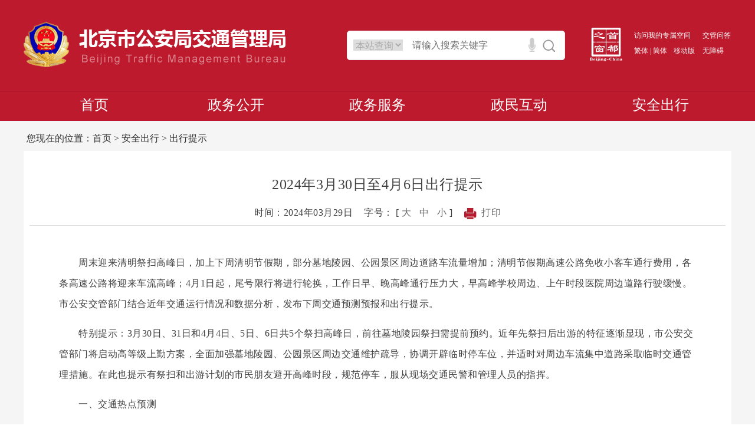

--- FILE ---
content_type: text/html; charset=utf-8
request_url: https://jtgl.beijing.gov.cn/jgj/94220/mrcxts/436394099/index.html
body_size: 15845
content:
<!DOCTYPE html PUBLIC "-//W3C//DTD XHTML 1.0 Transitional//EN" "http://www.w3.org/TR/xhtml1/DTD/xhtml1-transitional.dtd"><html>
 <head>
  <meta http-equiv="Content-Type" content="text/html; charset=utf-8" />  <title>2024年3月30日至4月6日出行提示</title>
<meta  name="version" content="7.9.12.24"/>
<meta  name="createDate" content="2025-11-27 01:27:46" />
<meta  name="cacheclearDate" content="2025-11-24 12:02:25"/>
<meta http-equiv="X-UA-Compatible" content="IE=edge">
<meta name="ColumnName" content="出行提示" >
<meta name="ColumnType"  content="工作动态" >
<meta name="SiteName" content="北京市公安局交通管理局" /> 
<!--网站名称--> 
<meta name="SiteDomain" content="jtgl.beijing.gov.cn" /> 
<!--网站域名--> 
<meta name="SiteIDCode" content="1100000174" /> 
<!--网站标识--> 
<meta name="ArticleTitle" content="2024年3月30日至4月6日出行提示" /> 
<!--文章标题--> 
<meta name="PubDate" content="2024-03-29 11:21" /> 
<!--发布时间--> 
<meta name="ContentSource" content="北京市公安局公安交通管理局" /> 
<!--来源--> 
<meta name="Keywords" content="" /> 
<!--关键词--> 
<meta name="Author" content="靳璐" /> 
<!--作者--> 
<meta name="Description" content="" /> 
<!--摘要--> 
<meta name="Url" content="jtgl.beijing.gov.cn/jgj/94220/mrcxts/436394099/index.html" /> 
<!--网址--> 
<meta name="ContentStart" content="[contentStart]" /> 
<meta name="ContentEnd" content="[contentEnd]" /><link rel="stylesheet" type="text/css"  href="/jgj/uiFramework/huilan-jquery-ui/css/huilan-jquery-ui.css" />
<script type="text/javascript" src="/jgj/uiFramework/huilan-jquery-ui/js/huilan-jquery-ui.js?self=true&skin=default"></script>
 <meta name="viewport" content="width=device-width,initial-scale=1,user-scalable=no">
<link href="/jgj/uiFramework/t_ico.ico" type="image/x-icon" rel="shortcut icon">
<script  type="text/javascript"  src="/jgj/uiFramework/commonResource/js/jgj_language3.js"></script>


    <link rel="stylesheet" type="text/css" href="/jgj/template/jgj.css?timestamp=1600223205634" />
  <script type="text/javascript" src="/jgj/template/jgj.js?timestamp=1600223205634"></script>
 </head>
 <body style="
										
					">
  <link rel="stylesheet" type="text/css" href="/jgj/template/page/jgj_xilan/skin.css?timestamp=1600223205634" /> <div style="display:none" easysite="easysiteHiddenDiv">
	<input id="contextPath" value="/eportal" type="hidden"/>
	<input id="isOnlyUseCkeditorSourceMode" value="$isOnlyUseCkeditorSourceMode" type="hidden"/>
	<input id="eprotalCurrentPageId" value="1750056" type="hidden"/>
	<input id="eprotalCurrentSiteId" value="jgj_93862" type="hidden"/>
	<input id="eprotalCurrentSiteName" value="北京市公安局交通管理局" type="hidden"/>
	<input id="eprotalCurrentSiteEnname" value="jgj" type="hidden"/>
	<input id="eprotalCurrentSiteType" value="WEB" type="hidden"/>
	<input id="eprotalCurrentSiteHideMaskLayer" value="no" type="hidden"/>
	<input id="eprotalCurrentArticleKey"  value="436394099"  type="hidden"/>
	<input id="eprotalCurrentColumnId"  value="jgj_95689"  type="hidden"/>
	<input id="isStaticRequest" value="yes" type="hidden"/>
	<input id="isOpenStaticPageList" value="no" type="hidden"/>
	<input id="defaultPublishPage" value="6" type="hidden"/>
	<input type='hidden' id='eportalappPortletId' value="3">
	<input type='hidden' id='epsPortletId' value="1">
	<input type='hidden' id='portaltoolsPortletId' value="2">
	<script type="text/javascript" src="/jgj/uiFramework/js/counting/chanelCounting.js"></script>
	<input type="hidden" id="currentLoginMemberId"  value="" />
	<input type="hidden" id="currentLoginMemberName"  value="" />
	<input type="hidden" id="behaviourAnalysisSiteId"  value="" /> 
			<input type="hidden" id="portalLastRequestUrl"  value="" />
</div>  ﻿<div class="newHead" id="newHeadbox">
<div class="m_topFunction"><a  target="_blank"  href="https://bjt.beijing.gov.cn/renzheng/open/login/goUserLogin?client_id=100100001058&redirect_uri=https://banshi.beijing.gov.cn/bjspacenew/web/login/sso/person/in&response_type=code&scope=user_info&state=" title="访问我的专属空间">访问我的专属空间</a><a  target="_blank"  href="https://yw.jtgl.beijing.gov.cn/aicc/jgj/index.html">交管问答</a><a href="javascript:;" onclick="aria.start()">无障碍</a></div>
    <div class="comwidth clearfix">
        <a href="/jgj/jgj_page_key/index.html" class="syLogo fl">
            <img src="/jgj/resource/cms/2025/11/2025112615582278711.png" alt="北京市公安局交通管理局">
        </a>
        <div class="newTopSearch fl">
<div class="ssk_zt"  method="get" name="form1" target="_blank" id="form1">
        <input type="hidden" name="ext" id="ext">
        <select class="sqw_sbw" name="cx" id="serchid">
            <option value="https://jtgl.beijing.gov.cn/so/s?siteCode=1100000174&qt=通告">本站查询</option>
            <option value="https://www.beijing.gov.cn/so/s?sourceCode=1100000174&qt=通告">一网通查</option>
        </select>
<div class="search" id="textfield">
        <input name="qt" type="text" id="qt" class="search_txt" placeholder="请输入搜索关键字" style="font-family:'微软雅黑';color:#000;">
<div class="voiceBtn"></div>
<div class="voice-draw">
<div class="voice-div">
    <div class="voice-head">
    <span class="voice-close"></span>
    </div>
    <div class="voice-con">
        <div class="init-txt">
        <span class="voice-tips-txt">我在听，请说话</span><span class="voice-tips-time">(10s)</span>
        </div>
        <div class="noIdentify-txt">
        <span class="voice-tips-txt">抱歉，没听清，请再说一遍吧</span>
        </div>
        <div class="identify-txt">
        <span class="voice-tips-txt" id="voice-search-result"></span>
        </div>
    </div>
    <div class="voice-button">
    <span class="voice-button-png" id="btn_control"></span>
    <span class="voice-button-gif"></span>
    </div>
</div>
</div>
        <input type="submit" id="btn" class="search_btn  btn" value="">
        <input name="token" type="hidden" id="token" value="9640">
        <input name="siteCode" type="hidden" id="siteCode" value="1100000015">
    </div>
</div>
        </div>
        <div class="newTopRight">
            <a href="https://www.beijing.gov.cn/" target="_blank" class="beijingLogo">
                <img src="/jgj/resource/cms/2020/03/2020032420075668341.png" alt="首都之窗">
            </a>
            <ul class="topFunction">
                <li style="width:60%;"><a  target="_blank"  href="https://bjt.beijing.gov.cn/renzheng/open/login/goUserLogin?client_id=100100001058&redirect_uri=https://banshi.beijing.gov.cn/bjspacenew/web/login/sso/person/in&response_type=code&scope=user_info&state=" title="访问我的专属空间">访问我的专属空间</a></li>
                <li style="width:39.9%;text-align:right;"><a  target="_blank"  href="https://yw.jtgl.beijing.gov.cn/aicc/jgj/index.html">交管问答</a></li>
                <li style="width:37%;"><a  title="切换繁体浏览"   href="javascript:zh_tran('t')" id="zh_click_t">繁体</a><span style="margin-left:3px;">|</span><a style="margin-left:3px;" title="切换简体浏览"  href="javascript:zh_tran('s')" id="zh_click_s">简体</a></li>
                <li style="width:30%;text-align:center;"><a target="_blank"  href="/jgj/1792255/index.html">移动版</a></li>
                <li style="width:30%;text-align:center;"><a href="javascript:;" onclick="aria.start()">无障碍</a></li>
            </ul>
        </div>
    </div>
</div>
<nav>
<div class="newHeadNav">
    <div class="comwidth">
                <div class="newtopNav">
            <ul class="clearfix">
        	        	                <li class=" ulA ulANone ">
                    <a  class="liA" href="/jgj/jgj_page_key/index.html" target="_parent">首页</a>
                </li>

                                	                <li class=" ulA ulANone ">
                    <a  class="liA" href="/jgj/jgxx/index.html" target="_parent">政务公开</a>
                </li>

                                	                <li class=" ulA ulANone ">
                    <a  class="liA" href="/jgj/93950/index.html" target="_parent">政务服务</a>
                </li>

                                	                <li class=" ulA ulANone ">
                    <a  class="liA" href="/jgj/94034/index.html" target="_parent">政民互动</a>
                </li>

                                	                <li class=" ulA ulANone ">
                    <a  class="liA" href="/jgj/94220/index.html" target="_parent">安全出行</a>
                </li>

                                	                        </ul>
        </div>
    </div>
</div>
<div class="m_newHeadNav">
	<ul class="m_nav_ul clearfix">
												<li class="m_nav_li">
			<a  class="liA" href="/jgj/jgxx/index.html" target="_parent"><p class="m_nav_title">政务公开</p></a>
			
		</li>
								<li class="m_nav_li">
			<a  class="liA" href="/jgj/93950/index.html" target="_parent"><p class="m_nav_title">政务服务</p></a>
			
		</li>
								<li class="m_nav_li">
			<a  class="liA" href="/jgj/94034/index.html" target="_parent"><p class="m_nav_title">政民互动</p></a>
			
		</li>
								<li class="m_nav_li">
			<a  class="liA" href="/jgj/94220/index.html" target="_parent"><p class="m_nav_title">安全出行</p></a>
			
		</li>
									</ul>
</div>
</nav>

<script type="text/javascript" src="/jgj/uiFramework/jgjplayer/swfobject.js"></script>
<script type="text/javascript" src="/jgj/uiFramework/jgjplayer/PlayPlugins.js"></script>
<script type="text/javascript" src="/jgj/uiFramework/jgjplayer/jquery.SuperSlide.2.1.1.js"></script>
<style type="text/css">
/*公用头部*/
.m_topFunction{display:none;}
.newHead{padding: 40px 0;background-color:#bd1a2d;margin-top:-19px;}
.newHead .syLogo{margin-right: 40px;}
.newHead .newTopRight{float: right;overflow: hidden;width: 240px;margin-top: 10px;}
.newHead .newTopRight a.beijingLogo{float:left;}
.newHead .newTopRight a.beijingLogo img{display: block;}
.newHead .newTopRight .topFunction{overflow: hidden;float: left;margin-left: 20px;width: 164px;}
.newHead .newTopRight .topFunction li{float: left;width: 50%;line-height: 26px;}
.newHead .newTopRight .topFunction li a,.newHead .newTopRight .topFunction li span{color: #fff;font-size: 12px;}




.newHeadNav {border-top:1px solid #8f1322;background: #bd1a2d;position: relative;}
.newHeadNav .ulA{float:left;width:240px;text-align:center;}
.newHeadNav .liA{color:#fff;height:47px;line-height:47px;font-size:24px;display: block;border-bottom:3px solid transparent;}

/* newHeadNav .ulA:hover{border-bottom:3px solid #f5d389;height:47px;}*/
.newHeadNav a.liA_select{border-bottom:3px solid #f5d389;}

.newHeadNav .ulA .levelTwo{position:absolute;width:100%;line-height: 40px;background-color: #fff6e2;left: 0;overflow: hidden;display:none;top: 50px;}
.newHeadNav .ulA .levelTwo .ulB{overflow:hidden;width:1200px;margin: 0 auto;}
.newHeadNav .ulA .levelTwo .ulB li{float:left;}
.newHeadNav .ulA .levelTwo .ulB li a{font-size:16px;color:#404040;margin:0 20px}

.comNav_ul02_wrap{width: 100%;background: #FFF6E2;border-bottom: 1px solid #F7CE8C;position: absolute;left: 0;top: 50px;display: none;}
.comNav_ul02_wrap_select{display: block;}
.comNav_ul02{text-align: center;}
.comNav_ul02 a{width: auto;height: 40px;line-height: 40px;font-size: 16px;color: #000;margin: 0;padding: 0 36px;}
.comNav_ul02 a:hover{color: #F71501;}

/*搜索语音*/
.voice-draw {display: none;position: fixed;top: 0;left: 0;width: 100%;height: 100%;background: rgba(0, 0, 0, .3);z-index: 99999;}
.voice-div {padding: 20px;box-sizing: border-box;width: 680px;height: 389px;background: #FFFFFF;border-radius: 10px;position: fixed;top: 0;left: 0;right: 0;bottom: 0;margin: auto;z-index:999999;}
.voice-head {text-align: right;margin-bottom: 30px;}
.voice-head .voice-close {display: inline-block;width: 20px;height: 20px;background: url("https://jtgl.beijing.gov.cn/jgj/uiFramework/commonResource/image/2024080910521840409.png") no-repeat;background-size: 100% 100%;cursor: pointer;}
.voice-con {height: 200px;font-size: 24px;line-height: 32px;text-align: center;}
.voice-tips-time {color: #CCCCCC;}
.identify-txt {max-height: 160px;overflow-y: scroll;}
.identify-txt::-webkit-scrollbar {display: none;}
.voice-button {text-align: center;}
.voice-button-png {display: inline-block;width: 100px;height: 100px;background: url("https://jtgl.beijing.gov.cn/jgj/uiFramework/commonResource/image/2024080910520732833.png") no-repeat;background-size: 100% 100%;cursor: pointer;}
.voice-button-gif {display: inline-block;width: 100px;height: 100px;background: url("https://jtgl.beijing.gov.cn/jgj/uiFramework/commonResource/image/2024080910504348384.gif") no-repeat;background-size: 100% 100%;cursor: pointer;}
.noIdentify-txt, .voice-button-png {display: none;}
.inp {display: flex;align-items: center;position: relative;width: fit-content;}
#page_search {border-radius: 8px;width: 400px;padding-left: 20px;font-size: 16px;height: 40px;line-height: 40px;background: #fff;padding-right: 35px;}
.voiceBtn {position: absolute;width: 12px;height: 24px;background: url("https://jtgl.beijing.gov.cn/jgj/uiFramework/commonResource/image/2024080910471850315.png") no-repeat;background-size: 100% 100%;right: 50px;top:12px;cursor: pointer;}

/* 手机端导航样式 */
.m_newHeadNav{border-top: 1px solid #8f1322;background: #bd1a2d;display: none;}
.m_nav_ul{padding: 8px 0;position: relative;}
.m_nav_li{width: 45%;height: auto;float: left;font-family: 'Microsoft YaHei','SimSun';box-sizing: border-box;	background: url('/jgj/resource/cms/2020/03/m_topnav_arrowB.png?timestamp=1585032649610') no-repeat 92% center;}
.m_nav_li_select{background-image: url('/jgj/resource/cms/2020/03/m_topnav_arrowT.png?timestamp=1585032649610');}
.m_nav_li_select .m_nav_menu{display: block;}
.m_nav_li_select .m_nav_title{color: #ffedbf;}
.m_nav_title,.m_nav_menu ol li a,.m_nav_menu h2 a{font-size: 16px;color: #FFF;text-align: center;height: 36px;line-height: 36px;word-wrap: normal;text-overflow: ellipsis;white-space: nowrap;overflow: hidden;}
.m_nav_li img{display: inline-block;vertical-align: top;width: 10px;height: 10px;margin: 12px 0 0 5px;	-webkit-transition: .15s;transition: .15s;}
.m_nav_menu{background: #fff3e0;padding: 8px 0 24px 0;border-radius: 2px;margin-top: 8px;display: none;position: absolute;left: 5px;right: 5px;	z-index: 1;}
.m_nav_menu_arrow{content: '';position: absolute;width: 0px;height: 0px;border: 8px solid transparent;	border-bottom: 8px solid #fff3e0;top: -15px;}
.m_nav_li:nth-of-type(2n+1) .m_nav_menu_arrow{left: 19%;}
.m_nav_li:nth-of-type(2n+2) .m_nav_menu_arrow{right: 30%;}
.m_nav_menu h2{	width: 100%;margin: 14px auto;font-weight: bold;}
.m_nav_menu h2 a,.m_nav_menu ol li a{text-align: left;color: #333;text-indent: 18px;display: block;}
.m_nav_menu ol{}
.m_nav_menu ol li{float: left;width: 50%;text-align: left;}

@media screen and (max-width: 768px) {
.m_topFunction{display:block;line-height:2em;background:#bd1a2d;padding:0px 10px;text-align: right;}
.m_topFunction a{color:#fff;font-size:12px;margin:0px 5px;}
#textfield{width: auto !important;}
.ssk_zt{float:none !important;}
.m_newHeadNav{display: block;}
.newHeadNav{display: none;}
.newHead{padding:10px 0 20px;}
.newHead .comwidth{margin: 0;padding:0 20px;width: auto;}
.newHead .syLogo,.newHead .newTopSearch{float: none;margin: 0;}
.newHead .syLogo{display: block;padding: 10px 0;}
.newHead .syLogo img{max-width: 100%;display: block;}
.newHead .newTopRight{display: none;}

.voice-div {width:100%!important;}
}

#textfield { width: 370px; height: 50px; border-radius: 5px; border: 1px solid #E5E5E5; color: #666; font-size: 16px; padding-left: 90px; outline: none; color: #C0C0C0; font-family: "微软雅黑"; background: #ffffff;}
.search_txt { border: 0; margin-left: 20px; height: 100%; font-size: 16px; color: #A8A8A8; outline: none; width:70%;}
.sqw_sbw {position: absolute; top: 14px; font-size: 16px; color: #A8A8A8; font-family: "微软雅黑"; left: 10px; border: 1px #ffffff solid;}
.ssk_zt {float: left; margin-right: 10px; margin-top: 15px; position: relative;}
.btn {background: url(/jgj/resource/cms/2020/03/2020032420075654737.png) no-repeat center; width: 25px; height: 25px; border: none; position: absolute; right: 15px; top: 13px; float: right;cursor:pointer;}
.titlejgj4{color: #bd1a2b !important;background:none!important;}
.ulALine{border-bottom:3px solid #f5d389;}

</style>
<script type="text/javascript">
//适配移动端app对页面头部进行隐藏
// 解析URL
var urlParams = new URLSearchParams(window.location.search);
// 获取指定参数的值
var getName = urlParams.get('qd');
//判断是否为移动终端
function detectDeviceByScreen() {
    if (window.innerWidth <= 768) { // 800可以根据实际需要进行调整
        return "Mobile";
    } else {
        return "PC";
    }
}
 if(getName=='app' && detectDeviceByScreen()=="Mobile"){
    $('.m_newHeadNav').css('display','none');
    $('#newHeadbox').css('display','none');
    $('.newHeadNav').css('display','none');

 }
 </script>

<script src="/jgj/uiFramework/commonResource/js/speech.umd.js"></script>
<script src="/jgj/uiFramework/commonResource/js/jtglspeech.js"></script>
<script>
    window.onload = function () {
        var str = Math.round(Math.random() * 10000); // 定义变量
        var oText = document.getElementById('token');
        oText.value = str; // 给文本框赋值并显示
    }
</script>
<script type="text/javascript">
        var btn = document.getElementById("btn");
        //监听搜索
        btn.onclick = function () {
            var sou = document.getElementById("serchid").value.replace("通告","");
            var href = document.getElementById("qt").value;
            var keyword = "";
            if(sou == "https://jtgl.beijing.gov.cn/so/s?siteCode=1100000174&qt="){
                keyword = "search"
            }else{
                keyword = "tongcha"
            }
            _vaq.push(['trackSiteSearch', href, keyword, '1']); 
            if (href != "") {
                href = sou + href;
                window.open(href);
            }
        }
        //监听回车键
        document.onkeydown = function (e) {
            var ev = document.all ? window.event : e;
            if (ev.keyCode == 13) {
                var sou = document.getElementById("cxid").value.replace("通告","");
                var href = document.getElementById("input").value;
            var keyword = "";
            if(sou == "https://jtgl.beijing.gov.cn/so/s?siteCode=1100000174&qt="){
                keyword = "search"
            }else{
                keyword = "tongcha"
            }
            _vaq.push(['trackSiteSearch', href, keyword, '1']); 
                if (href != "") {
                    href = sou + href
                    window.open(href);
                }
            }
        }

var _vaq = _vaq || [];
_vaq.push(["setCookieDomain", "auto"]);
_vaq.push(['setPingTime',3000]);
_vaq.push(['enableHeat']);
_vaq.push(['trackPageView']);
(function() {
_vaq.push(['setSiteId',5076]);
var d=document, g=d.createElement('script'), s=d.getElementsByTagName('script')[0]; g.type='text/javascript';
g.defer=true; g.async=true; g.src='https://yhxw.tj.beijing.gov.cn/vas.js'; s.parentNode.insertBefore(g,s);
})();

    </script>  <div class="container"> 
   <div class="main w clearfix"> 
    <div class="main_right fr column" name="文章正文容器" id="main_right" runat="server">
        <div class="portlet" id="b4f15e9cda0d4aab857baa979f16b392" pagemoduleid="a68c8346dd1043b59adf28d1028e4d40">
 <div align="left" class="portlet-header"> 
  <span id="menu">
        </span> 
  <div id="submenub4f15e9cda0d4aab857baa979f16b392" class="shadow dn"> 
   <ul class="float_list_ul">
        </ul> 
  </div> 
 </div> 
 <div>
   


<link rel="stylesheet" type="text/css" href="/jgj/template/detail/jgj_zwgkxilan/cms.css?timestamp=1755491428105" /><div class="nav_bre w"> 
 <p class="nav_bre_inner">您现在的位置：<span><a class="SkinObject" href="/jgj/jgj_page_key/index.html" target="_parent">首页</a>&nbsp;&gt;&nbsp;<a class="SkinObject" href="/jgj/94220/index.html" target="_parent">安全出行</a>&nbsp;&gt;&nbsp;<a class="SkinObject" href="/jgj/94220/mrcxts/index.html" target="_parent">出行提示</a></span></p> 
</div> 
<div class="contextBox"> 
 <div class="biaoti"> 
  <p class="titles">2024年3月30日至4月6日出行提示</p> 
 </div> 
 <div class="laiyuan clearfix" style="text-align: center;"> 
  <span id="shijian">时间：2024年03月29日</span>　 
  <span class="sizes"> 字号： [<a href="javascript:doZoom(20);">&nbsp;大&nbsp;</a> <a href="javascript:doZoom(16);">&nbsp;中&nbsp;</a> <a href="javascript:doZoom(14);">&nbsp;小&nbsp;</a>] <a class="dayin" href="javascript:print()"> <img style="margin-left:15px;vertical-align:middle;padding-right:8px;" src="/jgj/uiFramework/commonResource/image/2020032722322233318.jpg" data-bd-imgshare-binded="1" />打印 </a> </span> 
 </div> 
 <div id="zoom" class="zoom16" style="font-family: 微软雅黑 !important;border-top: 1px solid #dddddd;">
   <p>　　<span>周末迎来清明祭扫高峰日，加上下周清明节假期，部分墓地陵园、公园景区周边道路车流量增加；清明节假期高速公路免收小客车通行费用，各条高速公路将迎来车流高峰；4月1日起，尾号限行将进行轮换，工作日早、晚高峰通行压力大，早高峰学校周边、上午时段医院周边道路行驶缓慢。市公安交管部门结合近年</span><span>交通运行情况和数据分析</span><span>，发布下周交通预测预报和出行提示。</span></p><p>　　特别提示：3月30日、31日和4月4日、5日、6日共5个祭扫高峰日，前往墓地陵园祭扫需提前预约。近年先祭扫后出游的特征逐渐显现，市公安交管部门将启动高等级上勤方案，全面加强墓地陵园、公园景区周边交通维护疏导，协调开辟临时停车位，并适时对周边车流集中道路采取临时交通管理措施。在此也提示有祭扫和出游计划的市民朋友避开高峰时段，规范停车，服从现场交通民警和管理人员的指挥。</p><p>　　<span><span>一、交通热点预测</span></span></p><p>　　<strong><span>（一）5天祭扫高峰日，前往墓地陵园请先预约、有序停车</span></strong></p><p>　　<span>3</span><span>月30日、31日和4月4日、5日、6日是清明祭扫的高峰日，据民政部门预计今年祭扫人数将较往年增多。八宝山地区、万佛华侨陵园、太子峪陵园、天寿陵园、佛山陵园、金山陵园、福田公墓等周边车流量将有所增加。朝阳区朝阳陵园、昌平区龙泉公墓、怀柔九龙山墓地等停车位较少，停车压力进一步增大，将对群众祭扫活动产生影响。另外，海淀区金山陵园进出道路狭窄，一些山区道路行驶路况复杂，抢行、逆行等行为可能引发危险。</span></p><p style="text-align: center;">　　<img src="/jgj/94220/mrcxts/436394099/2024032911221160735.png" /></p><p>　　<span>八宝山地区墓地陵园较为集中，交管部门在周边协调开辟多处停车场地；八宝山革命公墓南门封闭，预约祭扫车辆请从西三门进、西四门出，革命公墓内按逆时针方向单向行驶；上庄东街北段至梁公庵路口将适时采取南向北单向行驶临时交通管理措施；</span></p><p style="text-align: center;">　　<img src="/jgj/94220/mrcxts/436394099/2024032911222469822.png" style="width: 600px; height: 733px;" /></p><p>　　<span>另外，3月30日、31日，4月4日、5日、6日，每日7时至19时，海淀区金山陵园上山路段，只准7座（含）以下载客汽车向金山陵园方向行驶，禁止其他机动车向金山陵园方向行驶。</span></p><p style="text-align: center;">　　<img src="/jgj/94220/mrcxts/436394099/2024032911224422969.png" /></p><p>　　<span>3</span><span>月30日、31日，4月4日、5日、6日，每日7时至16时，海淀区台头村路（蓝梦庄园小区口至长安园路段），禁止机动车由西向东方向行驶。</span></p><p style="text-align: center;">　　<img src="/jgj/94220/mrcxts/436394099/2024032911230355112.png" /></p><p>　　<strong><span>（二）清明节假期，高速公路将迎来车流高峰</span></strong></p><p>　　<span>4</span><span>月4日至6日清明节假期期间，高速公路免收小客车通行费用，京藏、京承、京新、京港澳、京开等高速部分路段将出现车流集中的情况。预计4月4日、5日早间至中午时段，出京方向将出现车流高峰；</span></p><p style="text-align: center;">　　<img src="/jgj/94220/mrcxts/436394099/2024032911231510373.png" /></p><p>　　<span>4</span><span>月5日、6日下午至晚间，进京方向将出现车流高峰。</span></p><p style="text-align: center;">　　<img src="/jgj/94220/mrcxts/436394099/2024032911233061567.png" /></p><p>　　<span>路段方面，京藏高速八达岭至居庸关、西关出口，京承高速望和桥至酸枣岭桥，京港澳高速杜家坎、长阳路段，京开高速榆垡、玉泉营等路段通行压力较大；望和桥、健翔桥、来广营桥、箭亭桥等环路和高速公路相交的桥区节点也容易出现因车流量大引发的通行不畅情况。</span></p><p>　　<strong><span>（三）部分公园举办赏花主题游园活动，地标景区热度较高</span></strong></p><p>　　<span>近期天气回暖，部分公园举办赏花游园等主题活动，市民出游踏青活动增多，香山、玉渊潭、动物园等公园热度高，城区景山、北海、南锣鼓巷、后海、鼓楼等地标景区相距较近，周边道路车流相互交织影响，部分路段车流集中，周末自驾去往郊区景点的车流量也有所增加。下周休息日多，前往地标景区、城区公园以及八达岭、红螺寺、古北水镇等郊区赏花踏青的客流量仍然较大，香泉环岛、西直门外大街、西三环等公园周边道路以及部分高速公路车流集中，交通压力较为突出。</span></p><p style="text-align: center;">　　<img src="/jgj/94220/mrcxts/436394099/2024032911234373434.png" /></p><p>　　<span>特别提示前往香山地区的市民朋友，3月30、31日，4月4日、5日、6日，每日7时至19时，海淀区南辛村街（红枫路至香山南路段）禁止机动车由东向西方向行驶。</span></p><p style="text-align: center;">　　<img src="/jgj/94220/mrcxts/436394099/2024032911241042417.png" /></p><p>　　<strong><span>（四）尾号限行轮换，工作日早晚高峰城区通行压力大</span></strong></p><p>　　<span>从4月1日开始，工作日小客车限行尾号轮换，周一至周五限行机动车车牌尾号分别为：5和0、1和6、2和7、3和8、4和9。周五晚高峰适逢尾号4和9限行，尾号轮换后通行压力将尤为突出，出行前请及时关注交管部门发布的实时路况信息，尽量错峰出行。</span></p><p style="text-align: center;">　　<img src="/jgj/94220/mrcxts/436394099/2024032911242422017.jpg" style="width: 600px; height: 317px;" /></p><p>　　<strong><span>早高峰</span></strong><span>期间，城区环路部分路段，菜户营南路、通惠河北路、西直门北大街、德胜门外大街、圆明园西路至万泉河路、阜石路、莲石东路、学院路等道路，京藏、京承等部分高速公路进京方向将出现车行缓慢的情况，高峰时段为7:30—9:00。周一早高峰交通压力最为突出。</span></p><p style="text-align: center;">　　<img src="/jgj/94220/mrcxts/436394099/2024032911243595765.gif" style="width: 600px; height: 426px;" /></p><p>　　<strong><span>晚高峰</span></strong><span>期间，城区环路部分路段，万泉河路至圆明园西路、通惠河北路、莲石东路等城区道路出城方向车流集中，京藏高速、京承高速、京通快速、京港澳高速、机场高速等高速公路出京方向将出现潮汐车流，高峰时段为17:00—20:00。</span></p><p style="text-align: center;">　　<img src="/jgj/94220/mrcxts/436394099/2024032911244595411.gif" style="width: 600px; height: 426px;" /></p><p>　　<strong><span>（五）部分大型活动将吸引大量客流</span></strong></p><p>　　<span>4</span><span>月5日，工人体育场将进行足球比赛；3月31日，首都体育馆将进行篮球比赛；4月2日，国家体育馆将进行篮球比赛。近期五棵松体育馆、奥体中心体育馆、国家大剧院、北京音乐厅、展览馆剧场、天桥地区、国图艺术中心、三里屯地区、国贸至大望路等地区也将举办多场演出活动。顺义新国展将举办展会。在入场前和散场后，场馆周边道路将出现短时车多流量大的情况，周边停车资源有限，前往观看比赛和演出建议乘坐公共交通工具。</span></p><p>　　<strong><span>（六）工作日医院周边道路车流量较大</span></strong></p><p>　　<span>工作日早间至白天时段，预计儿童医院、儿研所、北京医院、西苑医院、复兴医院、北医三院、同仁医院、积水潭医院等医院门前及周边道路车流量较大，高峰时段为7至13时。</span></p><p style="text-align: center;">　　<img src="/jgj/94220/mrcxts/436394099/2024032911245974867.jpg" style="width: 600px; height: 497px;" /></p><p>　　<span><span>二、出行与安全提示</span></span></p><p>　　<span>当前我市正值清明祭扫期，即将迎来祭扫高峰日，石景山、昌平、海淀等部分墓地陵园比较集中的地区将出现祭扫流量上升的情况。交管部门将加强墓地陵园周边道路的维护疏导，协调开辟临时停车位，并适时对周边车流集中道路采取临时交通管理措施。在此也提示前往祭扫的市民朋友高峰日提前预约，避开出行高峰时段，服从现场交通民警和各墓地管理人员的指挥。清明祭扫期期间偶有降雨，提示市民朋友雨天驾车应适当加大与前车的距离，不猛踩刹车、急打方向，并确保视线良好。</span></p><p>　　<span>出行时注意行车安全，集中精力、守法驾驶，文明驾车、礼让行人，不超速、不逆行、不分心、不接打电话、不随意并线、不争道抢行、不走公交专用道、不违法占用应急车道，共同维护良好的交通秩序和出行环境。</span></p> 
 </div> 
 <div id="jgj_codeBox"> 
  <p class="text">扫一扫在手机打开当前页</p> 
 </div> 
 <div id="shareBox"> 
  <div class="share clearfix"> 
   <span style="float:left; font-size:14px; margin-right:10px;">分享到:</span> 
   <a class="share-wechat" href="javascript:;"> <i></i> 
    <div class="bg-code"></div> 
    <div class="qrcode"> 
     <canvas width="100" height="0"></canvas> 
    </div> <span class="close-btn">X</span> </a> 
   <a class="share-weibo"><i></i></a> 
   <a class="share-qqzone"><i></i></a> 
  </div> 
 </div> 
</div> 
<style type="text/css">
.contextBox{padding: 20px 10px;background:#fff;letter-spacing:0.5px;font-family: 微软雅黑 !important;color:#404040;}
.bdshare-button-style1-16 a {background:none;padding-left: 0px;}
.gwds_weixin{background:url('/bjsports/resource/cms/2020/03/img_pc_site/2020031417063262509.jpg') 0 0 !important;width: 24px;height: 24px !important;margin-top: 0px !important;}
.gwds_tsina{background:url('/bjsports/resource/cms/2020/03/img_pc_site/2020031417063218897.jpg')0 0 !important;width: 24px;height: 24px !important;margin-top: 0px !important;}

#shijian{font-size: 16px;}
.titles{font-size: 24px;}
.biaoti{text-align: center; margin: 20px auto;line-height:35px; max-width:1000px;}
.sizes a{font-size: 16px;}
.sizes{margin-bottom: 10px; display: inline-block;font-size: 16px;}
#zoom{ padding:30px 50px 50px; line-height:35px; color:#404040;}
#zoom p,#zoom span,#zoom b,#zoom em,#zoom div,#zoom table,#zoom td,#zoom li,#zoom a,#zoom strong{font-family: 微软雅黑 !important;}
#zoom b,#zoom strong{color:#333;}
#zoom p,#zoom>div,#zoom table{ margin-top:15px;}
#zoom table tr td{padding:5px;line-height:30px;color:#404040;}
#zoom #demand_1{margin:auto!important;}
.zoom16 p,.zoom16 span,.zoom16 b,.zoom16 em,.zoom16 div,.zoom16 table,.zoom16 td,.zoom16 li,.zoom16 a,.zoom16 strong{font-size:16px;}
.zoom14 p,.zoom14 span,.zoom14 b,.zoom14 em,.zoom14 div,.zoom14 table,.zoom14 td,.zoom14 li,.zoom14 a,.zoom14 strong{font-size:14px;}
.zoom20 p,.zoom20 span,.zoom20 b,.zoom20 em,.zoom20 div,.zoom20 table,.zoom20 td,.zoom20 li,.zoom20 a,.zoom20 strong{font-size:20px;}
#zoom a:hover { color : #bd1a2d; text-decoration:underline;}


@media screen and (max-width: 768px) {
html,body {
	-webkit-text-size-adjust : 100% ;
	-moz-text-size-adjust : 100% ;
	-ms-text-size-adjust : 100% ;
	text-size-adjust : 100%; 
	width: 100%;font-size:14px;font-size: 62.5%;overflow-x: hidden;
}
.titles{font-size: 20px;}
.contextBox{letter-spacing:0.5px;padding:10px;}
.content001{ padding:10px 0;line-height: 30px; }
#zoom{ padding:10px 0;}
#zoom img{width:100%!important;height:auto!important;}
#zoom p,#zoom div,#zoom table{ margin-top:10px;}
#zoom table{table-layout: fixed;}
#zoom table,#zoom tbody,#zoom div,#zoom video{width:100%!important;height:auto!important;}
#zoom table tr,#zoom table tr td,#zoom table colgroup,#zoom table colgroup col,#zoom table div,#zoom table p,#zoom table a{width:auto!important;height:auto !important;}
#zoom table tr td{padding:3px;line-height:25px;word-wrap: break-word;word-break: normal;width:auto;!important;}

}
</style> 
<script language="javascript" type="text/javascript">
    function doZoom(fsize)
    {
        var classname="zoom"+fsize;
        $("#zoom").removeClass().addClass(classname);
    }
  </script> 
<script type="text/javascript" src="/jgj/uiFramework/commonResource/js/jgj.jquery.qrcode.min.js"></script> 
<script>
$(function(){
   //分享
    var title = "【" + $.trim(document.title) + "】";
    var description = $.trim($('meta[name="description"]').attr('content'));
    var portalUrl = window.location.href;
    //生成二维码
    function generateQRCode(rendermethod, picwidth, picheight, url) {
        $(".qrcode").qrcode({
            render: rendermethod, // 渲染方式有table方式（IE兼容）和canvas方式
            width: picwidth, //宽度
            height: picheight, //高度
            text: utf16to8(portalUrl), //内容
            typeNumber: -1, //计算模式
            correctLevel: 2, //二维码纠错级别
            background: "#ffffff", //背景颜色
            foreground: "#000000" //二维码颜色

        });
    }
    canvas_table = !!document.createElement('canvas').getContext ? 'canvas' : 'table';

    function init() {
        generateQRCode(canvas_table, 100, 100, window.location.href);
    }
    //中文编码格式转换
    function utf16to8(str) {
        var out, i, len, c;
        out = "";
        len = str.length;
        for(i = 0; i < len; i++) {
            c = str.charCodeAt(i);
            if((c >= 0x0001) && (c <= 0x007F)) {
                out += str.charAt(i);
            } else if(c > 0x07FF) {
                out += String.fromCharCode(0xE0 | ((c >> 12) & 0x0F));
                out += String.fromCharCode(0x80 | ((c >> 6) & 0x3F));
                out += String.fromCharCode(0x80 | ((c >> 0) & 0x3F));
            } else {
                out += String.fromCharCode(0xC0 | ((c >> 6) & 0x1F));
                out += String.fromCharCode(0x80 | ((c >> 0) & 0x3F));
            }
        }
        return out;
    }
    init();

    $(".share-wechat").on("click", function() {
        $(".bg-code,.qrcode").toggle();
    });
    //清空二维码
    $(".close-btn").on("click", function(event) {
        $(".bg-code,.qrcode,.close-btn").hide();
        event.stopPropagation();
    });

    function showToQzone() {
         var _desc = description;
         var _title = title;
         var _url = portalUrl;
         var _shareUrl = '//sns.qzone.qq.com/cgi-bin/qzshare/cgi_qzshare_onekey?';
         _shareUrl += 'url=' + encodeURIComponent(_url);   //参数url设置分享的内容链接|默认当前页location
         _shareUrl += '&title=' + encodeURIComponent(_title);    //参数title设置分享标题，可选参数
         window.open(_shareUrl,'','width=700,height=680,top=0,left=0,toolbar=no,menubar=no,scrollbars=no,resizable=1,location=yes,status=0'); 
    }

    function showToSina(title, portalUrl, desc) {
        var _desc = desc;
        var _t = title + " " + _desc;
        var _url = portalUrl;
        var _appkey = "2806082167"; //你从微薄获得的appkey
        var _site = ''; //你的网站地址
        var _ralateUid = "";
        var _u = '//service.weibo.com/share/share.php?url=' + _url + '&appkey=' + _appkey + '&title=' + _t + '&ralateUid=' + _ralateUid + '&searchPic=false';
        window.open(_u, '', 'width=700, height=680, top=0, left=0, toolbar=no, menubar=no, scrollbars=no, location=yes, resizable=no, status=no');
    }
    
    $('.share-qqzone').on('click', function() {
        showToQzone(title, portalUrl, description);
    });
    $('.share-weibo').on('click', function() {
        showToSina(title, portalUrl, description);
    });

  $("#jgj_codeBox").qrcode({
    　　render: "canvas",
    　　width: 145, //宽度
    　　height:145,  
    　　text: window.location.href 
　　}); 

})

</script><input type='hidden' id='articleKey' value=436394099><script type=text/javascript src='/jgj/uiFramework/js/counting/articleCounting.js'></script> 
 </div> 
</div>  <div class="portlet" id="e8910e493b27472aad2e20240ec21521" pagemoduleid="dcca09940e524810970cdb2bb458a9fb">
 <div align="left" class="portlet-header"> 
  <span id="menu">
        </span> 
  <div id="submenue8910e493b27472aad2e20240ec21521" class="shadow dn"> 
   <ul class="float_list_ul">
        </ul> 
  </div> 
 </div> 
 <div>
   <script  type="text/javascript"  src="/jgj/uiFramework/commonResource/js/jgj_appXilan.js?data=202508211026"></script>
 
 </div> 
</div>      </div> 
   </div> 
  </div> <script type="text/javascript" src="/jgj/uiFramework/commonResource/js/jgj_jft.js"></script>
<div class="foot">
    <div class="foot_box2">
        <div class="foot_box2_con clearfix">
            <a class="dzjg fl" href="https://bszs.conac.cn/sitename?method=show&id=13A786E2A75D2487E053022819AC3E82" target="_blank" title="党政机关"><img src="/jgj/resource/cms/2021/04/2021042009310772356.png" title="党政机关" /></a>
            <div class="jiucuo_box">  <!--<script id="_jiucuo_" sitecode='1100000174' src='https://zfwzgl.www.gov.cn/exposure/jiucuo.js'></script>--> <a href="https://zfwzgl.www.gov.cn/exposure/jiucuo.html?site_code=1100000174&url=https://jtgl.beijing.gov.cn" target="_blank"><img  style="margin:0;border:0;cursor: pointer;" src="/jgj/resource/cms/2025/08/jiucuo.png?v=1100000174"></a></div>
            <div class="db_lj fl">
                <a href="/jgj/jgxx/jgjgk/96294/index.html" target="_blank" title="关于我们">关于我们</a>
                <a href="/jgj/96359/index.html" target="_blank" title="站点地图">站点地图</a>
                <a href="https://jtgl.beijing.gov.cn/hudong/xinxiang/jtgl/sindex/xx-jtgl.html" target="_blank" title="建议意见">建议意见</a>
                <a href="/jgj/jgxx/jgjgk/1704313/index.html" target="_blank" title="法律声明">法律声明</a>
                <div class="clear"></div>
            </div>
            <div class="dz_yb fl">
                <p>政务服务热线：12345</p>
                <p class="p1">欣欣警官信箱：xin@jtgl.beijing.gov.cn</p>
            </div>
            <div class="ewm fl clearfix">
                <div class="wxgzh fl">
                    <img src="/jgj/resource/cms/2014/08/erweima.jpg" title="微信公众号" />
                    <p>微信公众号</p>
                </div>
                <div class="zwwb fl">
                    <img src="/jgj/resource/cms/2020/02/2020022714003231340.png" title="政务微博" />
                    <p>政务微博</p>
                </div>
                <div class="clear"></div>
            </div>
            <div class="clear"></div>
        </div>
    </div>
    <div class="foot_box3">
        <div class="foot_box3_con clearfix">
            <span class="zbdw">主办：北京市公安局交通管理局</span>
            <span>承办：北京市公安局交通管理局网站运行中心</span>
            <span>政府网站标识码：1100000174</span>
            <a href="https://www.beian.gov.cn/portal/registerSystemInfo?recordcode=11010202001220" title="京公网安备 " target="_blank">京公网安备 11010202001220号</a>
            <a href="https://beian.miit.gov.cn/" target="blank"  title="京ICP备08006306号">京ICP备08006306号</span>
        </div>
    </div>
</div>
<div class="m_foot">
    <ul class="m_foot_ul clearfix">
        <li><a href="https://bszs.conac.cn/sitename?method=show&id=13A786E2A75D2487E053022819AC3E82" target="_blank" title="党政机关"><img src="/jgj/resource/cms/2021/04/2021042009310772356.png" title="党政机关" /></a></li>
        <li><img src="/jgj/resource/cms/2014/08/erweima.jpg" title="微信公众号" /><span>微信公众号</span></li>
        <li><img src="/jgj/resource/cms/2020/02/2020022714003231340.png" title="政务微博" /><span>政务微博</span></li>
    </ul>
    <div class="m_foot_adress"><p>主办：北京市公安局交通管理局</p></div>
</div>
<style type="text/css">
.foot,.foot_box1,.foot_box2,.foot_box3{width:100%;}
.foot_box1_con,.foot_box2_con,.foot_box3_con{width:1200px; margin:0 auto;}
.foot_box1{height:72px;background:#757575;}
.foot_box1_con{ height:72px;}
.links_01{width:360px;height:72px; position:relative;}
.links_01 p{width:359px;height:72px;font-size:20px;color:#FFF; font-family:"微软雅黑"; line-height:72px; text-align:center;cursor:pointer;background:url(/jgj/resource/cms/2020/03/img_pc_site/ico_up.png) 276px center no-repeat; }
.links_01 span,.links_02 span,.links_03 span{width:1px;height:29px;text-indent:-99999px;margin-top:23px;background:#FFF;float:left;}
.links_01 ul{position:absolute;top:-402px;left:0;border:1px solid #ccc;width:200px;height:380px;z-index:100;background:#fff;font-size:14px;line-height:28px;overflow-y:auto;display: none;}
.links_02{width:274px;height:72px;}
.links_02 a{width:273px;height:72px;line-height:72px;text-align:center;font-size:20px;color:#FFF;font-family:"微软雅黑";}
.links_03{width:272px;height:72px;}
.links_03 a{width:271px;height:72px;line-height:72px;text-align:center;font-size:20px;color:#FFF;font-family:"微软雅黑";}
.links_04{width:294px;height:72px;}
.links_04 a{display:block;width:294px;height:72px;line-height:72px; text-align:center;font-size:20px;color:#FFF;font-family:"微软雅黑";}
.foot_box2{ height:auto;background:#bd1a2d;}
.foot_box2_con{height:auto;padding:30px 0px;}
.dzjg{margin-left: 50px; margin-right: 40px; margin-top: 15px;}
.jiucuo_box{float: left;margin-top: 20px;}
.zfwzzc{margin-left:37px;}
.db_lj{width:224px; height:auto; background:#aa1728; margin-left: 60px;margin-right: 10px;}
.db_lj a{float:left; font-size:14px; font-family:"微软雅黑"; color:#FFF;margin-left:40px;line-height:50px;}
.dz_yb{ width:320px; height:auto; margin-left:20px; background:#aa1728;}
.dz_yb p{ margin-left:40px;font-size:14px;font-family:"微软雅黑";color:#FFF; line-height:50px; }

.ewm{width:188px; margin-left:66px;}
.wxgzh{width:78px;margin-right:31px;}
.wxgzh img,.zwwb img{ display:block;width:100%;}
.wxgzh p,.zwwb p{ width:78px;text-align:center; margin-top:9px;font-size:14px;font-family:"微软雅黑";color:#FFF; }
.zwwb{width:78px;}
.foot_box3{ height:auto; background:#dbbc82;}
.foot_box3_con{height:auto;}
.foot_box3_con span,.foot_box3_con a{float:left;font-size:14px;color:#333;font-family:"微软雅黑";margin-left:23px;line-height:50px;}
.m_foot{display: none;}
.m_foot_ul{ overflow: hidden;border-top: 1px solid #8f1322;padding: 20px 0; background: #bd1a2d;}
.m_foot_ul li{width: 33%;float: left;text-align: center;}
.m_foot_ul li img{ margin-top: 3px; width: 60px;}

.m_foot_ul li span{ font-size: 14px; text-align: center;display: block;margin-top: 10px;color: #fff;}
.m_foot_adress{background: #dabb85;height: 55px;line-height: 55px;font-size: 14px;color: #333;}
.m_foot_adress p{ text-align: center;}
.zbdw{margin-left:50px;}
@media screen and (max-width: 721px) {
    .m_foot{ display: block; }
    .foot{ display: none; }
}
</style>
<script type="text/javascript">
$('.links_01').each(function(){
    $(this).on('click',function(event){
        event.stopPropagation();
        $(this).find('ul').show();
        $(this).addClass('f_mask');
    })
});
    $('.links_01 a').on('click',function(event){
        event.stopPropagation();
        var i = $('.links_01 a').index(this);
        var _txt = $('.links_01 a').eq(i).text();
        $('.links_01 p').text(_txt);
        $('.links_01 ul').hide();
    })
    $('body').on('click',function(event){
        if($('.links_01').hasClass('f_mask')){
           $('.links_01 ul').hide();
           $('.links_01').removeClass('f_mask');    
        }
    })
</script>



<div id="alertwarning" class="alert-warning" style="display: none; top: 75px;"></div>
<div class="alert-mengban" style="display: none;"></div>
<style>
        .alert-mengban{position: fixed;top: 0px;left: 0px;z-index: 1000;background: #000000;opacity: 0.8 !important;filter: alpha(opacity=80) !important;width: 100%;height: 100%;display: none;}
        .alert-warning{position: fixed;left: 50%;top:-400px;margin-left:-300px; width: 600px;height: 270px;background:#fff;z-index: 1001;display: none;}
        .alert-delete{width: 100%;height: 38px;position: relative;}
        .alert-delete span{position: absolute;top:10px;right: 10px; width: 19px;height: 19px;background: url(/jgj/resource/cms/2021/12/2021121409270652678.png) center center no-repeat;cursor:pointer;}
        .alert-wzsm{width: 480px;height: 120px;margin: 0px auto ; line-height: 35px;font-size: 24px;color: #000;text-align: center;font-family:"Microsoft YaHei"; padding-bottom: 15px;border-bottom: 1px solid #d4d4d4;}
        .alert-wzsm p{font-size:24px;font-family:"Microsoft YaHei";}
        .alert-footer{width: 100%; height: auto;font-size: 24px;color: #000;}
        .alert-footer span{cursor: pointer;float: left;font-family:"Microsoft YaHei";}
        .continue{width: 124px;height: 42px;background: url(/jgj/resource/cms/2021/12/2021121409272483098.png) center center no-repeat;}
        .fangqi{line-height: 42px;font-size: 20px;color: #ab0d07;margin-left: 50px;}
        .xuanze{width: 220px;height: 42px;margin: 25px auto 0;}

        @media only screen and (max-width: 414px) {
            .alert-warning{position: fixed;left:2%;top:-400px;margin-left:0; width: 96%;height: auto;background: #fff;background-size: 100%; z-index: 1001;}
            .alert-wzsm{width: 80%;height: auto;margin: 15px auto 0; line-height: 28px;font-size: 18px;color: #000;text-align: center; }
            .alert-wzsm p{font-size:18px;}
            .alert-footer{width: 100%; height: 70px;line-height: 70px;font-size: 18px;color: white;margin-top: 10px;}
            .continue{ width: 124px;height: 42px;background: url(/jgj/resource/cms/2021/12/2021121409272483098.png) center center no-repeat;background-size: 100%;}
        }
</style>

<script type="text/javascript">
//适配移动端app对页面头部进行隐藏

 if(getName=='app' && detectDeviceByScreen()=="Mobile"){
    $('.m_foot').css('display','none');
 }
 </script>


<script>
$(function(){
    $('a').click(function(){
       // var htm=$(this).html();
        var urlStr=this.href;
        if(this.href!=""&&this.href.toLowerCase().indexOf("javascript")==-1&&this.href.toLowerCase().indexOf(".gov.cn")==-1&&this.href.toLowerCase().indexOf("fuwu.bdpf.org.cn:8080/shefu/serviceLogin")==-1&&this.href.toLowerCase().indexOf("103.83.44.128:8080/loitPlatForm/a/login")==-1&&this.href.toLowerCase().indexOf("javascript:preVious")==-1&&this.href.toLowerCase().indexOf("javascript:next")==-1&&this.href.toLowerCase().indexOf("bjgy.chinacourt.org/")==-1&&this.href.toLowerCase().indexOf("192.141.252.14")==-1){

        document.getElementById('alertwarning').innerHTML='<div class="alert-delete"><span id="closets"></span></div><div class="alert-wzsm"><p>您访问的链接即将离开<br>“北京市公安局交通管理局”门户网站 <br>是否继续？</p></div><div class="alert-footer"><div class="xuanze"><span class="continue"></span><span class="fangqi">放弃</span></div></div>';
        
        //document.getElementById('hash').click();
        $(".alert-mengban").fadeIn(200);
        $(".alert-warning").delay(200).show().animate({top:"75px"}, 300);
        $("#closets,.fangqi,.alert-mengban").click(function() {
            $(".alert-warning").animate({top:"-400px"}, 200).hide(300);
            $(".alert-mengban").delay(300).fadeOut(300);
        });
        $(".continue").click(function(){            
            $(".alert-warning").hide();
            $(".alert-mengban").hide();
            window.open(urlStr);
        })
        return false;
        }
     });
})
</script>


<script defer async type="text/javascript" src="https://wza.beijing.gov.cn/dist/aria.js?appid=bfd30231454f33bfe0357e22e0e2b93e" charset="utf-8" wapForceOldFixed="false" loadData="false" id="ariascripts"></script><div style="display:none" easysite="easysiteHiddenDiv">
<input type="hidden"  id="currentLoginUserLoginName"/>
<input type="hidden"  id="currentLoginUserLoginId"/>
<input type="hidden"  id="currentLoginUserIsSuperAdmin"/>
</div>
 </body>
</html>

--- FILE ---
content_type: text/css
request_url: https://jtgl.beijing.gov.cn/jgj/template/jgj.css?timestamp=1600223205634
body_size: 683
content:
html, body, h1, h2, h3, h4, h5, h6, hr, p, blockquote, dl, dt, dd, ul, ol, li, pre, form, fieldset, legend, button, input, textarea, th, td, img { margin: 0; padding: 0; font-weight: normal;  font-family: "Microsoft YaHei"; }
body, button, input, select, textarea label { font-family: "Microsoft YaHei", 微软雅黑, \9ed1\4f53, \5b8b\4f53, "Microsoft JhengHei";  }
html,
body {
-webkit-text-size-adjust : 100% ;
-moz-text-size-adjust : 100% ;
-ms-text-size-adjust : 100% ;
text-size-adjust : 100%; 
width: 100%;
max-width:1920px;
margin:auto;
font-size:14px;
overflow-x:none;
}
address, cite, dfn, em { font-style: normal; }
i { font-style: normal; }
ul, ol, dl { list-style: none; }
a { text-decoration: none;  font-family: "Microsoft YaHei", 微软雅黑, \9ed1\4f53, \5b8b\4f53, "Microsoft JhengHei"; cursor: pointer; }
a:hover { color : #bd1a2d }
img { border: 0; }
table { border-collapse: collapse; border-spacing: 0; }
.fl { float: left; list-style:none;}
.fr { float: right;list-style:none; }
.clear { clear: both; -height: 0; line-height: 0 ; font-size: 0; width: 100%;}
.clearFix:after { content: ""; display: block; height: 0; clear: both; *zoom: 1; }
.clearfix:after{content: "";display: block;height: 0;visibility: hidden;clear: both;}
.clearfix{zoom: 1;}
.disnone{display:none;}
.disblock{display:block;}
.cursor{cursor:pointer;}
.comwidth{width: 1200px;margin: 0 auto;}
div{
-webkit-box-sizing:border-box;
-moz-box-sizing:border-box; 
-ms-box-sizing:border-box;
box-sizing:border-box;
margin:0;
padding:0;
}

--- FILE ---
content_type: text/css
request_url: https://jtgl.beijing.gov.cn/jgj/template/page/jgj_xilan/skin.css?timestamp=1600223205634
body_size: 391
content:
.w{
	width: 1200px;
	margin: 0 auto;
}
.nav_bre{
	margin-bottom:10px;
	font-size: 16px;
	color: #333333;
}
.nav_bre_inner{
 	padding-left: 5px;
}
.nav_bre a{
	font-size: 16px;
	color: #333333;
}
.container{
	background-color: #f5f5f5;
padding-top:20px;
}
.main{
	padding-bottom: 62px;
}

.main .main_right{

	width: 100%;

}
@media screen and (max-width: 800px) {
.w{
	width: 100%;
}
.nav_bre{
	margin-bottom:10px;
	font-size: 14px;
}
.nav_bre a{font-size:14px;}
.title_dt{
width: 100% !important;
}
.content_dt > a{
    display: inline-block;
    margin: 5px;
}
}
table{
width: 100%;
margin: 0 auto;
}
.titlejgj4{
color: #bd1a2b !important;
background: none!important;
}

@media screen and (max-width:768px){
.nav_bre{
	margin-bottom:10px;
	font-size: 14px;
}
.nav_bre a{font-size:14px;}

p.hongzi2{height:auto;}
.modjgj4content > table{
width: 100% !important;
    margin: 0 auto !important;
}
}

--- FILE ---
content_type: text/css
request_url: https://jtgl.beijing.gov.cn/jgj/template/detail/jgj_zwgkxilan/cms.css?timestamp=1755491428105
body_size: 840
content:
body{ font-family: "Microsoft YaHei", 微软雅黑, \9ed1\4f53, \5b8b\4f53, "Microsoft JhengHei";  }


    #shareBox{height:32px;position: relative;}
    .share{zoom: 1;position: absolute;width:200px;right: 0px;line-height:32px;}
    .share:after{content: "";display: block;clear: both;}
    .share a{float: left;width: 26px;height: 26px;border-radius: 50%;margin-left: 13px;background: #c9c9c9;cursor: pointer;display: block; margin-top:4px;}
    .share a i{display: block;width: 26px;height: 26px;-webkit-transition: .4s all;-moz-transition: .4s all;-ms-transition: .4s all;transition: .4s all;}
    .share a:hover i{-webkit-transform: rotate(360deg);-moz-transform: rotate(360deg);-ms-transform: rotate(360deg);transform: rotate(360deg);}
    .share #share-icon{width: 26px;height: 26px;float: left;display: none;}
    .share #share-icon img{width: 100%;height: 100%;}
    .share .share-qqzone i{background: url("//www.beijing.gov.cn/images/cont_ico_share_20200422.png") 4px center no-repeat;}
    .share .share-qqzone:hover{background-color: #fc7354;}
    .share .share-wechat{position: relative;}
    .share .share-wechat i{background: url("//www.beijing.gov.cn/images/cont_ico_share_20200422.png") -30px center no-repeat;}
    .share .share-wechat:hover{background-color: #1fbc7d;}
    .share .share-weibo i{background: url("//www.beijing.gov.cn/images/cont_ico_share_20200422.png") -65px center no-repeat;}
    .share .share-qq:hover{background-color: #27a8f2;}
    .share .share-qq i{background: url("//www.beijing.gov.cn/images/cont_ico_share_20200422.png") -96px center no-repeat;}
    .share .share-weibo:hover{background-color: #e96157;}
    .share .bg-code{left: -36px;z-index: 10;}
    .share .qrcode{position: absolute;top: 36px;border: 1px solid #ccc;padding: 5px;background: #fff;display: none;width: 100px;height: 100px;left: -98%;z-index: 11;}
    .share .close-btn{position: absolute;background: #fff;color: #000;font-size: 12px;z-index: 12;width: 12px;height: 12px;line-height: 12px;text-align: center;right: -39px;top: 50px;display: none;cursor: pointer;}

  #jgj_codeBox{width:145px; height:145px; margin:0 auto;}
#jgj_codeBox .text{font-size:12px;color:#666;text-align:center;line-height:20px;}

@media only screen and (max-width:768px) {
.shareBox.height:0px;
 .share{display:none;}
}

--- FILE ---
content_type: application/javascript; charset=utf-8
request_url: https://jtgl.beijing.gov.cn/jgj/template/jgj.js?timestamp=1600223205634
body_size: 716
content:
// js控制div 显示 隐藏 用于幻灯
// 自动播放 setInterval("jskv('kk_',{$zongshu})",2000); 
function jskdiv(name,id,zongm){
    if(id==0){id=zongm}
    if(id>zongm){id=1}
    for(i=1;i<=zongm;i++){
        var con=document.getElementById(name+i);
        if(i==id){con.style.display = "block"}else{ con.style.display = "none"}
    }
}


function jskv(divname,zons){
    var hh=0;
    for(j=1;j<=zons;j++){
        var nnn=document.getElementById(divname+j);
        if(nnn.style.display == "block"){ hh=j;}
    }
    
    var m=hh+1;
    jskdiv(divname,m,zons);
}


//公共头部切换
$(function() {
    var $list = $(".newHeadNav").find(".ulA");
    var $a = $(".newHeadNav").find(".liA");
    var $comNav_ul02_wrap = $(".newHeadNav").find(".comNav_ul02_wrap");

    $list.mouseover(function() {
        var _index = $(this).index();
        $a.removeClass("liA_select").eq(_index).addClass("liA_select");
        $a.eq(_index).addClass("liA_select").siblings().removeClass("liA_select");
        $comNav_ul02_wrap.removeClass("comNav_ul02_wrap_select").eq(_index).addClass("comNav_ul02_wrap_select");
    });
    $list.mouseout(function() {
        $comNav_ul02_wrap.removeClass("comNav_ul02_wrap_select");
        $a.removeClass("liA_select");
    });

    var $m_nav_li = $(".m_newHeadNav").find(".m_nav_li");
    $m_nav_li.click(function() {
        $(this).toggleClass("m_nav_li_select").siblings().removeClass("m_nav_li_select");
    })

});



//mouseover或chick 隐藏或显示
function hide_show_mouseover(tags,tabs,onClass){
tags.mouseover(function(){
        tags.removeClass(onClass).eq(tags.index(this)).addClass(onClass);
        tabs.hide();
        tabs.eq(tags.index(this)).show();
    })
}
function hide_show_clicked(tags,tabs,onClass){
tags.mouseover(function(){
        tags.removeClass(onClass).eq(tags.index(this)).addClass(onClass);
        tabs.hide();
        tabs.eq(tags.index(this)).show();
    })
}

--- FILE ---
content_type: application/javascript; charset=utf-8
request_url: https://jtgl.beijing.gov.cn/jgj/uiFramework/commonResource/js/jgj_appXilan.js?data=202508211026
body_size: 683
content:
//通过地址参数名称获取参数的值
function getParameterByName(name, url = window.location.href) {
    name = name.replace(/[\[\]]/g, '\\$&');
    var regex = new RegExp('[?&]' + name + '(=([^&#]*)|&|#|$)'),
        results = regex.exec(url);
    if (!results) return null;
    if (!results[2]) return '';
    return decodeURIComponent(results[2].replace(/\+/g, ' '));
}
 
//判断是否为移动终端
function detectDeviceByScreen() {
    if (window.innerWidth <= 768) { // 800可以根据实际需要进行调整
        return "Mobile";
    } else {
        return "PC";
    }
}
// 处理列表链接
  var paramName = getParameterByName('qd');
  if(paramName=='app' && detectDeviceByScreen()=="Mobile"){
      //隐藏模块
      $('#newHeadbox').css('display','none');
      $('.m_newHeadNav').css('display','none');
      $('.nav_bre').css('display','none');
      $('.nav_second').css('display','none');
      $('#jgj_codeBox').css('display','none');
      $('#shareBox').css('display','none');
      $('.container').css('background-color','#fff');
      $('.container').css('padding-top','0');
      $('.laiyuan').css('display','none');

     
      $(function(){
         $('.m_foot').css('display','none');
      })
  }

--- FILE ---
content_type: application/javascript; charset=utf-8
request_url: https://jtgl.beijing.gov.cn/jgj/uiFramework/js/counting/chanelCounting.js
body_size: 445
content:
$(function() {
$.each($("span[pageCounts=yes]"),function(){
	var countFlag =$(this);
	if(countFlag!=null&&countFlag[0]!="undefined"){//没有使用文章计数功能
		var pageId=countFlag.attr("pageId");
		if(pageId==null||pageId=="undefined"||pageId.match(/^\s*$/)){
		     pageId = $("#eprotalCurrentPageId").val();
		}
		var moduleId = $("#eportalappPortletId").val();
		var url = '/eportal/ui?moduleId='+moduleId+'&pageId='+pageId+'&portal.url=/app/counting-front!savePageInfo.portlet';
		$.ajax( {
			type : "post",
			url : url,
			dataType : "text",
			async : false,
			success : function(msg) {
				countFlag.html(msg);
			},
			error : function(msg) {
			}
		});
	}
	});
});



--- FILE ---
content_type: application/javascript; charset=utf-8
request_url: https://jtgl.beijing.gov.cn/jgj/uiFramework/jgjplayer/PlayPlugins.js
body_size: 1619
content:
// JavaScript Document

/**
 * 	mmsURL：播控应用路径
 *	countURL：统计应用路径
 *	installPath:版本安装swf地址
**/

function PlayPlugins(mmsURL, countURL, installPath)
{
	var _this = this;
		_this.mmsURL = mmsURL;
		_this.countURL = countURL;
		_this.installPath = installPath;
	

	/** 潜入直播播放器
	 *	swfPath：播放器swf地址
	 *	playerID：播放器ID
	 *	customWidth：播放器宽度
	 * 	customHeight：播放器高度
	 * 	isPreview：是否预览模式
	 *	isAutoPlay：是否自动播放
	 *	params：从对外节目引用组件获得的字符串，如：escape(record#1)
	 *	iconScale : 全屏时，台标的缩放比例, 默认“1”
	 *	pauseScale : 全屏时，暂停广告的缩放比例, 默认“1”
	**/
	_this.livePlayer = function(swfPath, playerID, customWidth, customHeight, isPreview, isAutoPlay, params, iconScale, pauseScale, endType)
	{
		_this.liveSwfPath = swfPath;
		_this.livePlayerID = playerID;
		_this.liveCustomWidth = customWidth;
		_this.liveCustomHeight = customHeight;
		_this.liveIsPreview = isPreview;
		_this.liveIsAutoPlay = isAutoPlay;
		_this.liveParams = params;
		_this.liveIconScale = iconScale;
		_this.livePauseScale = pauseScale;
		_this.liveEndType = String(endType);
		
		swfobject.embedSWF( swfPath,
						   	playerID, 
							customWidth, 
							customHeight, 
							"10.1.0", 
							installPath,
							{
								customWidth : customWidth, 
								customHeight : customHeight, 
								isPreview : isPreview, 
								isAutoPlay : isAutoPlay, 
								mmsURL : escape(_this.mmsURL), 
								countURL : escape(_this.countURL), 
								params : params,
								iconScale : iconScale, 
								pauseScale : pauseScale,
								endType : endType
							},
							{
								allowScriptAccess:"always", 
								allowFullScreen:'true'
							}
						);
	}
	
	
	/** 潜入直播节目单
	 *	playlistSwfPath：节目单swf地址
	 *	playlistID：节目单ID
	 *	playlistWidth：节目单宽度
	 * 	playlistHeight：节目单高度
	 * 	isPreview：是否预览模式
	 *	params：从对外节目引用组件获得的字符串，如：escape(record#1)
	**/
	_this.playlist = function(playlistSwfPath, playlistID, playlistWidth, playlistHeight, isPreview, params, channels)
	{
		
		swfobject.embedSWF( playlistSwfPath,
						   	playlistID, 
							playlistWidth, 
							playlistHeight, 
							"10.1.0", 
							_this.installPath,
							{
								customWidth : playlistWidth, 
								customHeight : playlistHeight, 
								isPreview : isPreview, 
								mmsURL : escape(_this.mmsURL),
								params : params,
								ids : channels.ids,
								channelNames: channels.channelNames,
								channelTypes: channels.channelTypes,
								thumbnails: channels.thumbnails
							},
							{
								allowScriptAccess:"always", 
								allowFullScreen:'true',
								wmode: "transparent"
							}
						);
	}
	
	
	
	/** 潜入点播播放器
	 *	swfPath：播放器swf地址
	 *	playerID：播放器ID
	 *	customWidth：播放器宽度
	 * 	customHeight：播放器高度
	 * 	isPreview：是否预览模式
	 *	isAutoPlay：是否自动播放
	 *	params：从对外节目引用组件获得的字符串，如：escape(1#PC#1)
	 *	isPlaylist ： 是否支持联播列表
	 *	customParams ： 页面调用点播节目所需参数
	 *	iconScale : 全屏时，台标的缩放比例, 默认“1”
	 *	pauseScale : 全屏时，暂停广告的缩放比例, 默认“1”
	 *	thumbail : 页面指定的缩略图路径，没有缩略图，传递空串
	**/
	_this.vodPlayer = function(swfPath, playerID, customWidth, customHeight, isPreview, isAutoPlay, params, isPlaylist, customParams, iconScale, pauseScale, thumbnail)
	{
		swfobject.embedSWF( swfPath,
						   	playerID, 
							customWidth, 
							customHeight, 
							"10.1.0", 
							installPath,
							{
								customWidth : customWidth, 
								customHeight : customHeight, 
								isPreview : isPreview, 
								isAutoPlay : isAutoPlay, 
								mmsURL : escape(mmsURL), 
								countURL : escape(countURL), 
								params : params,
								isPlaylist : isPlaylist,
								customParams : customParams,
								iconScale : iconScale, 
								pauseScale : pauseScale,
								thumbnail : escape(thumbnail)
							},
							{
								allowScriptAccess:"always", 
								allowFullScreen:'true'
							}
						);
	}
	
	
	_this.bindPlayer = function(liveplayerID, playlistID)
	{
		_this.binded = true;
		_this.liveplayerID = liveplayerID;
		_this.playlistID = playlistID;
	}
	
	_this.setLive = function()
	{//alert("---");
		if(_this.binded)
			document.getElementById(_this.liveplayerID).setLive();
		else
			alert("未选定直播播放器");
	}
	
	_this.setVod = function(vodParams)
	{//alert(vodParams);
		if(_this.binded)
			document.getElementById(_this.liveplayerID).setVod(vodParams);
		else
			alert("未选定直播播放器");
	}
	
	_this.resetLive = function()
	{
		if(_this.binded)
			document.getElementById(_this.playlistID).resetLive();
		else
			alert("未选定直播节目单");
	}
	
	_this.playVideo = function(vodPlayerID, newParams, newCustomParams)
	{
		document.getElementById(vodPlayerID).playVideo(newParams, newCustomParams);
	}
	
	_this.setLayout = function(playerID, width, height)
	{
		document.getElementById(playerID).setCustomWH(Number(width), Number(height));
		document.getElementById(playerID).style.width = width + "px";
		document.getElementById(playerID).style.height = height + "px";
	}
	
	_this.getNewLiveChannelPlayer = function(liveParams)
	{
		_this.livePlayer(_this.liveSwfPath, 
						 _this.livePlayerID,
						 _this.liveCustomWidth,
						 _this.liveCustomHeight,
						 _this.liveIsPreview,
						 _this.liveIsAutoPlay,
						 liveParams,
						 _this.liveIconScale,
						 _this.livePauseScale,
						 _this.endType);
	}
	
}